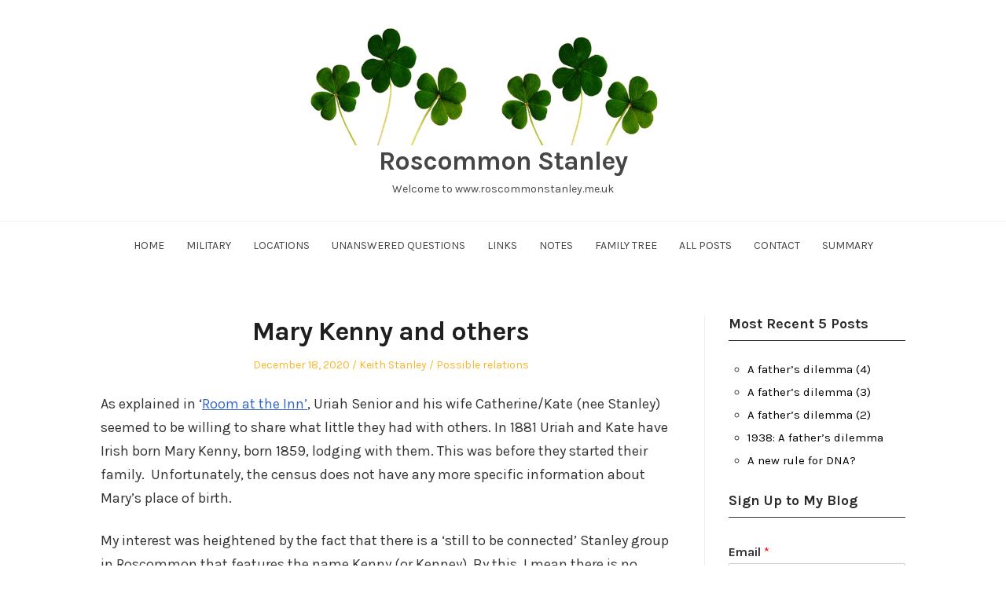

--- FILE ---
content_type: application/javascript
request_url: https://www.roscommonstanley.me.uk/wp-content/plugins/treepress/public/js/panzoom.min.js?ver=3.0.7
body_size: 8291
content:
(function(f){if(typeof exports==="object"&&typeof module!=="undefined"){module.exports=f()}else if(typeof define==="function"&&define.amd){define([],f)}else{var g;if(typeof window!=="undefined"){g=window}else if(typeof global!=="undefined"){g=global}else if(typeof self!=="undefined"){g=self}else{g=this}g.panzoom=f()}})(function(){var define,module,exports;return function(){function r(e,n,t){function o(i,f){if(!n[i]){if(!e[i]){var c="function"==typeof require&&require;if(!f&&c)return c(i,!0);if(u)return u(i,!0);var a=new Error("Cannot find module '"+i+"'");throw a.code="MODULE_NOT_FOUND",a}var p=n[i]={exports:{}};e[i][0].call(p.exports,function(r){var n=e[i][1][r];return o(n||r)},p,p.exports,r,e,n,t)}return n[i].exports}for(var u="function"==typeof require&&require,i=0;i<t.length;i++)o(t[i]);return o}return r}()({1:[function(require,module,exports){"use strict";var wheel=require("wheel");var animate=require("amator");var eventify=require("ngraph.events");var kinetic=require("./lib/kinetic.js");var preventTextSelection=require("./lib/textSelectionInterceptor.js")();var Transform=require("./lib/transform.js");var makeSvgController=require("./lib/svgController.js");var makeDomController=require("./lib/domController.js");var defaultZoomSpeed=.065;var defaultDoubleTapZoomSpeed=1.75;var doubleTapSpeedInMS=300;module.exports=createPanZoom;function createPanZoom(domElement,options){options=options||{};var panController=options.controller;if(!panController){if(domElement instanceof SVGElement){panController=makeSvgController(domElement,options)}if(domElement instanceof HTMLElement){panController=makeDomController(domElement,options)}}if(!panController){throw new Error("Cannot create panzoom for the current type of dom element")}var owner=panController.getOwner();var storedCTMResult={x:0,y:0};var isDirty=false;var transform=new Transform;if(panController.initTransform){panController.initTransform(transform)}var filterKey=typeof options.filterKey==="function"?options.filterKey:noop;var pinchSpeed=typeof options.pinchSpeed==="number"?options.pinchSpeed:1;var bounds=options.bounds;var maxZoom=typeof options.maxZoom==="number"?options.maxZoom:Number.POSITIVE_INFINITY;var minZoom=typeof options.minZoom==="number"?options.minZoom:0;var boundsPadding=typeof options.boundsPadding==="number"?options.boundsPadding:.05;var zoomDoubleClickSpeed=typeof options.zoomDoubleClickSpeed==="number"?options.zoomDoubleClickSpeed:defaultDoubleTapZoomSpeed;var beforeWheel=options.beforeWheel||noop;var speed=typeof options.zoomSpeed==="number"?options.zoomSpeed:defaultZoomSpeed;validateBounds(bounds);if(options.autocenter){autocenter()}var frameAnimation;var lastTouchEndTime=0;var touchInProgress=false;var panstartFired=false;var mouseX;var mouseY;var pinchZoomLength;var smoothScroll;if("smoothScroll"in options&&!options.smoothScroll){smoothScroll=rigidScroll()}else{smoothScroll=kinetic(getPoint,scroll,options.smoothScroll)}var moveByAnimation;var zoomToAnimation;var multiTouch;var paused=false;listenForEvents();var api={dispose:dispose,moveBy:internalMoveBy,moveTo:moveTo,centerOn:centerOn,zoomTo:publicZoomTo,zoomAbs:zoomAbs,smoothZoom:smoothZoom,getTransform:getTransformModel,showRectangle:showRectangle,pause:pause,resume:resume,isPaused:isPaused};eventify(api);return api;function pause(){releaseEvents();paused=true}function resume(){if(paused){listenForEvents();paused=false}}function isPaused(){return paused}function showRectangle(rect){var clientRect=owner.getBoundingClientRect();var size=transformToScreen(clientRect.width,clientRect.height);var rectWidth=rect.right-rect.left;var rectHeight=rect.bottom-rect.top;if(!Number.isFinite(rectWidth)||!Number.isFinite(rectHeight)){throw new Error("Invalid rectangle")}var dw=size.x/rectWidth;var dh=size.y/rectHeight;var scale=Math.min(dw,dh);transform.x=-(rect.left+rectWidth/2)*scale+size.x/2;transform.y=-(rect.top+rectHeight/2)*scale+size.y/2;transform.scale=scale}function transformToScreen(x,y){if(panController.getScreenCTM){var parentCTM=panController.getScreenCTM();var parentScaleX=parentCTM.a;var parentScaleY=parentCTM.d;var parentOffsetX=parentCTM.e;var parentOffsetY=parentCTM.f;storedCTMResult.x=x*parentScaleX-parentOffsetX;storedCTMResult.y=y*parentScaleY-parentOffsetY}else{storedCTMResult.x=x;storedCTMResult.y=y}return storedCTMResult}function autocenter(){var w;var h;var left=0;var top=0;var sceneBoundingBox=getBoundingBox();if(sceneBoundingBox){left=sceneBoundingBox.left;top=sceneBoundingBox.top;w=sceneBoundingBox.right-sceneBoundingBox.left;h=sceneBoundingBox.bottom-sceneBoundingBox.top}else{var ownerRect=owner.getBoundingClientRect();w=ownerRect.width;h=ownerRect.height}var bbox=panController.getBBox();if(bbox.width===0||bbox.height===0){return}var dh=h/bbox.height;var dw=w/bbox.width;var scale=Math.min(dw,dh);transform.x=-(bbox.left+bbox.width/2)*scale+w/2+left;transform.y=-(bbox.top+bbox.height/2)*scale+h/2+top;transform.scale=scale}function getTransformModel(){return transform}function getPoint(){return{x:transform.x,y:transform.y}}function moveTo(x,y){transform.x=x;transform.y=y;keepTransformInsideBounds();triggerEvent("pan");makeDirty()}function moveBy(dx,dy){moveTo(transform.x+dx,transform.y+dy)}function keepTransformInsideBounds(){var boundingBox=getBoundingBox();if(!boundingBox)return;var adjusted=false;var clientRect=getClientRect();var diff=boundingBox.left-clientRect.right;if(diff>0){transform.x+=diff;adjusted=true}diff=boundingBox.right-clientRect.left;if(diff<0){transform.x+=diff;adjusted=true}diff=boundingBox.top-clientRect.bottom;if(diff>0){transform.y+=diff;adjusted=true}diff=boundingBox.bottom-clientRect.top;if(diff<0){transform.y+=diff;adjusted=true}return adjusted}function getBoundingBox(){if(!bounds)return;if(typeof bounds==="boolean"){var ownerRect=owner.getBoundingClientRect();var sceneWidth=ownerRect.width;var sceneHeight=ownerRect.height;return{left:sceneWidth*boundsPadding,top:sceneHeight*boundsPadding,right:sceneWidth*(1-boundsPadding),bottom:sceneHeight*(1-boundsPadding)}}return bounds}function getClientRect(){var bbox=panController.getBBox();var leftTop=client(bbox.left,bbox.top);return{left:leftTop.x,top:leftTop.y,right:bbox.width*transform.scale+leftTop.x,bottom:bbox.height*transform.scale+leftTop.y}}function client(x,y){return{x:x*transform.scale+transform.x,y:y*transform.scale+transform.y}}function makeDirty(){isDirty=true;frameAnimation=window.requestAnimationFrame(frame)}function zoomByRatio(clientX,clientY,ratio){if(isNaN(clientX)||isNaN(clientY)||isNaN(ratio)){throw new Error("zoom requires valid numbers")}var newScale=transform.scale*ratio;if(newScale<minZoom){if(transform.scale===minZoom)return;ratio=minZoom/transform.scale}if(newScale>maxZoom){if(transform.scale===maxZoom)return;ratio=maxZoom/transform.scale}var size=transformToScreen(clientX,clientY);transform.x=size.x-ratio*(size.x-transform.x);transform.y=size.y-ratio*(size.y-transform.y);var transformAdjusted=keepTransformInsideBounds();if(!transformAdjusted)transform.scale*=ratio;triggerEvent("zoom");makeDirty()}function zoomAbs(clientX,clientY,zoomLevel){var ratio=zoomLevel/transform.scale;zoomByRatio(clientX,clientY,ratio)}function centerOn(ui){var parent=ui.ownerSVGElement;if(!parent)throw new Error("ui element is required to be within the scene");var clientRect=ui.getBoundingClientRect();var cx=clientRect.left+clientRect.width/2;var cy=clientRect.top+clientRect.height/2;var container=parent.getBoundingClientRect();var dx=container.width/2-cx;var dy=container.height/2-cy;internalMoveBy(dx,dy,true)}function internalMoveBy(dx,dy,smooth){if(!smooth){return moveBy(dx,dy)}if(moveByAnimation)moveByAnimation.cancel();var from={x:0,y:0};var to={x:dx,y:dy};var lastX=0;var lastY=0;moveByAnimation=animate(from,to,{step:function(v){moveBy(v.x-lastX,v.y-lastY);lastX=v.x;lastY=v.y}})}function scroll(x,y){cancelZoomAnimation();moveTo(x,y)}function dispose(){releaseEvents()}function listenForEvents(){owner.addEventListener("mousedown",onMouseDown);owner.addEventListener("dblclick",onDoubleClick);owner.addEventListener("touchstart",onTouch);owner.addEventListener("keydown",onKeyDown);wheel.addWheelListener(owner,onMouseWheel);makeDirty()}function releaseEvents(){wheel.removeWheelListener(owner,onMouseWheel);owner.removeEventListener("mousedown",onMouseDown);owner.removeEventListener("keydown",onKeyDown);owner.removeEventListener("dblclick",onDoubleClick);owner.removeEventListener("touchstart",onTouch);if(frameAnimation){window.cancelAnimationFrame(frameAnimation);frameAnimation=0}smoothScroll.cancel();releaseDocumentMouse();releaseTouches();triggerPanEnd()}function frame(){if(isDirty)applyTransform()}function applyTransform(){isDirty=false;panController.applyTransform(transform);triggerEvent("transform");frameAnimation=0}function onKeyDown(e){var x=0,y=0,z=0;if(e.keyCode===38){y=1}else if(e.keyCode===40){y=-1}else if(e.keyCode===37){x=1}else if(e.keyCode===39){x=-1}else if(e.keyCode===189||e.keyCode===109){z=1}else if(e.keyCode===187||e.keyCode===107){z=-1}if(filterKey(e,x,y,z)){return}if(x||y){e.preventDefault();e.stopPropagation();var clientRect=owner.getBoundingClientRect();var offset=Math.min(clientRect.width,clientRect.height);var moveSpeedRatio=.05;var dx=offset*moveSpeedRatio*x;var dy=offset*moveSpeedRatio*y;internalMoveBy(dx,dy)}if(z){var scaleMultiplier=getScaleMultiplier(z);var ownerRect=owner.getBoundingClientRect();publicZoomTo(ownerRect.width/2,ownerRect.height/2,scaleMultiplier)}}function onTouch(e){beforeTouch(e);if(e.touches.length===1){return handleSingleFingerTouch(e,e.touches[0])}else if(e.touches.length===2){pinchZoomLength=getPinchZoomLength(e.touches[0],e.touches[1]);multiTouch=true;startTouchListenerIfNeeded()}}function beforeTouch(e){if(options.onTouch&&!options.onTouch(e)){return}e.stopPropagation();e.preventDefault()}function beforeDoubleClick(e){if(options.onDoubleClick&&!options.onDoubleClick(e)){return}e.preventDefault();e.stopPropagation()}function handleSingleFingerTouch(e){var touch=e.touches[0];var offset=getOffsetXY(touch);mouseX=offset.x;mouseY=offset.y;smoothScroll.cancel();startTouchListenerIfNeeded()}function startTouchListenerIfNeeded(){if(!touchInProgress){touchInProgress=true;document.addEventListener("touchmove",handleTouchMove);document.addEventListener("touchend",handleTouchEnd);document.addEventListener("touchcancel",handleTouchEnd)}}function handleTouchMove(e){if(e.touches.length===1){e.stopPropagation();var touch=e.touches[0];var offset=getOffsetXY(touch);var dx=offset.x-mouseX;var dy=offset.y-mouseY;if(dx!==0&&dy!==0){triggerPanStart()}mouseX=offset.x;mouseY=offset.y;var point=transformToScreen(dx,dy);internalMoveBy(point.x,point.y)}else if(e.touches.length===2){multiTouch=true;var t1=e.touches[0];var t2=e.touches[1];var currentPinchLength=getPinchZoomLength(t1,t2);var scaleMultiplier=1+(currentPinchLength/pinchZoomLength-1)*pinchSpeed;mouseX=(t1.clientX+t2.clientX)/2;mouseY=(t1.clientY+t2.clientY)/2;publicZoomTo(mouseX,mouseY,scaleMultiplier);pinchZoomLength=currentPinchLength;e.stopPropagation();e.preventDefault()}}function handleTouchEnd(e){if(e.touches.length>0){var offset=getOffsetXY(e.touches[0]);mouseX=offset.x;mouseY=offset.y}else{var now=new Date;if(now-lastTouchEndTime<doubleTapSpeedInMS){smoothZoom(mouseX,mouseY,zoomDoubleClickSpeed)}lastTouchEndTime=now;touchInProgress=false;triggerPanEnd();releaseTouches()}}function getPinchZoomLength(finger1,finger2){var dx=finger1.clientX-finger2.clientX;var dy=finger1.clientY-finger2.clientY;return Math.sqrt(dx*dx+dy*dy)}function onDoubleClick(e){beforeDoubleClick(e);var offset=getOffsetXY(e);smoothZoom(offset.x,offset.y,zoomDoubleClickSpeed)}function onMouseDown(e){if(touchInProgress){e.stopPropagation();return false}var isLeftButton=e.button===1&&window.event!==null||e.button===0;if(!isLeftButton)return;smoothScroll.cancel();var offset=getOffsetXY(e);var point=transformToScreen(offset.x,offset.y);mouseX=point.x;mouseY=point.y;document.addEventListener("mousemove",onMouseMove);document.addEventListener("mouseup",onMouseUp);preventTextSelection.capture(e.target||e.srcElement);return false}function onMouseMove(e){if(touchInProgress)return;triggerPanStart();var offset=getOffsetXY(e);var point=transformToScreen(offset.x,offset.y);var dx=point.x-mouseX;var dy=point.y-mouseY;mouseX=point.x;mouseY=point.y;internalMoveBy(dx,dy)}function onMouseUp(){preventTextSelection.release();triggerPanEnd();releaseDocumentMouse()}function releaseDocumentMouse(){document.removeEventListener("mousemove",onMouseMove);document.removeEventListener("mouseup",onMouseUp);panstartFired=false}function releaseTouches(){document.removeEventListener("touchmove",handleTouchMove);document.removeEventListener("touchend",handleTouchEnd);document.removeEventListener("touchcancel",handleTouchEnd);panstartFired=false;multiTouch=false}function onMouseWheel(e){if(beforeWheel(e))return;smoothScroll.cancel();var scaleMultiplier=getScaleMultiplier(e.deltaY);if(scaleMultiplier!==1){var offset=getOffsetXY(e);publicZoomTo(offset.x,offset.y,scaleMultiplier);e.preventDefault()}}function getOffsetXY(e){var offsetX,offsetY;var ownerRect=owner.getBoundingClientRect();offsetX=e.clientX-ownerRect.left;offsetY=e.clientY-ownerRect.top;return{x:offsetX,y:offsetY}}function smoothZoom(clientX,clientY,scaleMultiplier){var fromValue=transform.scale;var from={scale:fromValue};var to={scale:scaleMultiplier*fromValue};smoothScroll.cancel();cancelZoomAnimation();zoomToAnimation=animate(from,to,{step:function(v){zoomAbs(clientX,clientY,v.scale)}})}function publicZoomTo(clientX,clientY,scaleMultiplier){smoothScroll.cancel();cancelZoomAnimation();return zoomByRatio(clientX,clientY,scaleMultiplier)}function cancelZoomAnimation(){if(zoomToAnimation){zoomToAnimation.cancel();zoomToAnimation=null}}function getScaleMultiplier(delta){var scaleMultiplier=1;if(delta>0){scaleMultiplier=1-speed}else if(delta<0){scaleMultiplier=1+speed}return scaleMultiplier}function triggerPanStart(){if(!panstartFired){triggerEvent("panstart");panstartFired=true;smoothScroll.start()}}function triggerPanEnd(){if(panstartFired){if(!multiTouch)smoothScroll.stop();triggerEvent("panend")}}function triggerEvent(name){api.fire(name,api)}}function noop(){}function validateBounds(bounds){var boundsType=typeof bounds;if(boundsType==="undefined"||boundsType==="boolean")return;var validBounds=isNumber(bounds.left)&&isNumber(bounds.top)&&isNumber(bounds.bottom)&&isNumber(bounds.right);if(!validBounds)throw new Error("Bounds object is not valid. It can be: "+"undefined, boolean (true|false) or an object {left, top, right, bottom}")}function isNumber(x){return Number.isFinite(x)}function isNaN(value){if(Number.isNaN){return Number.isNaN(value)}return value!==value}function rigidScroll(){return{start:noop,stop:noop,cancel:noop}}function autoRun(){if(typeof document==="undefined")return;var scripts=document.getElementsByTagName("script");if(!scripts)return;var panzoomScript;Array.from(scripts).forEach(function(x){if(x.src&&x.src.match(/\bpanzoom(\.min)?\.js/)){panzoomScript=x}});if(!panzoomScript)return;var query=panzoomScript.getAttribute("query");if(!query)return;var globalName=panzoomScript.getAttribute("name")||"pz";var started=Date.now();tryAttach();function tryAttach(){var el=document.querySelector(query);if(!el){var now=Date.now();var elapsed=now-started;if(elapsed<2e3){setTimeout(tryAttach,100);return}console.error("Cannot find the panzoom element",globalName);return}var options=collectOptions(panzoomScript);console.log(options);window[globalName]=createPanZoom(el,options)}function collectOptions(script){var attrs=script.attributes;var options={};for(var i=0;i<attrs.length;++i){var attr=attrs[i];var nameValue=getPanzoomAttributeNameValue(attr);if(nameValue){options[nameValue.name]=nameValue.value}}return options}function getPanzoomAttributeNameValue(attr){if(!attr.name)return;var isPanZoomAttribute=attr.name[0]==="p"&&attr.name[1]==="z"&&attr.name[2]==="-";if(!isPanZoomAttribute)return;var name=attr.name.substr(3);var value=JSON.parse(attr.value);return{name:name,value:value}}}autoRun()},{"./lib/domController.js":2,"./lib/kinetic.js":3,"./lib/svgController.js":4,"./lib/textSelectionInterceptor.js":5,"./lib/transform.js":6,amator:7,"ngraph.events":9,wheel:10}],2:[function(require,module,exports){module.exports=makeDomController;function makeDomController(domElement,options){var elementValid=domElement instanceof HTMLElement;if(!elementValid){throw new Error("svg element is required for svg.panzoom to work")}var owner=domElement.parentElement;if(!owner){throw new Error("Do not apply panzoom to the detached DOM element. ")}domElement.scrollTop=0;if(!options.disableKeyboardInteraction){owner.setAttribute("tabindex",0)}var api={getBBox:getBBox,getOwner:getOwner,applyTransform:applyTransform};return api;function getOwner(){return owner}function getBBox(){return{left:0,top:0,width:domElement.clientWidth,height:domElement.clientHeight}}function applyTransform(transform){domElement.style.transformOrigin="0 0 0";domElement.style.transform="matrix("+transform.scale+", 0, 0, "+transform.scale+", "+transform.x+", "+transform.y+")"}}},{}],3:[function(require,module,exports){module.exports=kinetic;function kinetic(getPoint,scroll,settings){if(typeof settings!=="object"){settings={}}var minVelocity=typeof settings.minVelocity==="number"?settings.minVelocity:5;var amplitude=typeof settings.amplitude==="number"?settings.amplitude:.25;var lastPoint;var timestamp;var timeConstant=342;var ticker;var vx,targetX,ax;var vy,targetY,ay;var raf;return{start:start,stop:stop,cancel:dispose};function dispose(){window.clearInterval(ticker);window.cancelAnimationFrame(raf)}function start(){lastPoint=getPoint();ax=ay=vx=vy=0;timestamp=new Date;window.clearInterval(ticker);window.cancelAnimationFrame(raf);ticker=window.setInterval(track,100)}function track(){var now=Date.now();var elapsed=now-timestamp;timestamp=now;var currentPoint=getPoint();var dx=currentPoint.x-lastPoint.x;var dy=currentPoint.y-lastPoint.y;lastPoint=currentPoint;var dt=1e3/(1+elapsed);vx=.8*dx*dt+.2*vx;vy=.8*dy*dt+.2*vy}function stop(){window.clearInterval(ticker);window.cancelAnimationFrame(raf);var currentPoint=getPoint();targetX=currentPoint.x;targetY=currentPoint.y;timestamp=Date.now();if(vx<-minVelocity||vx>minVelocity){ax=amplitude*vx;targetX+=ax}if(vy<-minVelocity||vy>minVelocity){ay=amplitude*vy;targetY+=ay}raf=window.requestAnimationFrame(autoScroll)}function autoScroll(){var elapsed=Date.now()-timestamp;var moving=false;var dx=0;var dy=0;if(ax){dx=-ax*Math.exp(-elapsed/timeConstant);if(dx>.5||dx<-.5)moving=true;else dx=ax=0}if(ay){dy=-ay*Math.exp(-elapsed/timeConstant);if(dy>.5||dy<-.5)moving=true;else dy=ay=0}if(moving){scroll(targetX+dx,targetY+dy);raf=window.requestAnimationFrame(autoScroll)}}}},{}],4:[function(require,module,exports){module.exports=makeSvgController;function makeSvgController(svgElement,options){var elementValid=svgElement instanceof SVGElement;if(!elementValid){throw new Error("svg element is required for svg.panzoom to work")}var owner=svgElement.ownerSVGElement;if(!owner){throw new Error("Do not apply panzoom to the root <svg> element. "+"Use its child instead (e.g. <g></g>). "+"As of March 2016 only FireFox supported transform on the root element")}if(!options.disableKeyboardInteraction){owner.setAttribute("tabindex",0)}var api={getBBox:getBBox,getScreenCTM:getScreenCTM,getOwner:getOwner,applyTransform:applyTransform,initTransform:initTransform};return api;function getOwner(){return owner}function getBBox(){var bbox=svgElement.getBBox();return{left:bbox.x,top:bbox.y,width:bbox.width,height:bbox.height}}function getScreenCTM(){return owner.getScreenCTM()}function initTransform(transform){var screenCTM=svgElement.getScreenCTM();transform.x=screenCTM.e;transform.y=screenCTM.f;transform.scale=screenCTM.a;owner.removeAttributeNS(null,"viewBox")}function applyTransform(transform){svgElement.setAttribute("transform","matrix("+transform.scale+" 0 0 "+transform.scale+" "+transform.x+" "+transform.y+")")}}},{}],5:[function(require,module,exports){module.exports=createTextSelectionInterceptor;function createTextSelectionInterceptor(){var dragObject;var prevSelectStart;var prevDragStart;return{capture:capture,release:release};function capture(domObject){prevSelectStart=window.document.onselectstart;prevDragStart=window.document.ondragstart;window.document.onselectstart=disabled;dragObject=domObject;dragObject.ondragstart=disabled}function release(){window.document.onselectstart=prevSelectStart;if(dragObject)dragObject.ondragstart=prevDragStart}}function disabled(e){e.stopPropagation();return false}},{}],6:[function(require,module,exports){module.exports=Transform;function Transform(){this.x=0;this.y=0;this.scale=1}},{}],7:[function(require,module,exports){var BezierEasing=require("bezier-easing");var animations={ease:BezierEasing(.25,.1,.25,1),easeIn:BezierEasing(.42,0,1,1),easeOut:BezierEasing(0,0,.58,1),easeInOut:BezierEasing(.42,0,.58,1),linear:BezierEasing(0,0,1,1)};module.exports=animate;module.exports.makeAggregateRaf=makeAggregateRaf;module.exports.sharedScheduler=makeAggregateRaf();function animate(source,target,options){var start=Object.create(null);var diff=Object.create(null);options=options||{};var easing=typeof options.easing==="function"?options.easing:animations[options.easing];if(!easing){if(options.easing){console.warn("Unknown easing function in amator: "+options.easing)}easing=animations.ease}var step=typeof options.step==="function"?options.step:noop;var done=typeof options.done==="function"?options.done:noop;var scheduler=getScheduler(options.scheduler);var keys=Object.keys(target);keys.forEach(function(key){start[key]=source[key];diff[key]=target[key]-source[key]});var durationInMs=typeof options.duration==="number"?options.duration:400;var durationInFrames=Math.max(1,durationInMs*.06);var previousAnimationId;var frame=0;previousAnimationId=scheduler.next(loop);return{cancel:cancel};function cancel(){scheduler.cancel(previousAnimationId);previousAnimationId=0}function loop(){var t=easing(frame/durationInFrames);frame+=1;setValues(t);if(frame<=durationInFrames){previousAnimationId=scheduler.next(loop);step(source)}else{previousAnimationId=0;setTimeout(function(){done(source)},0)}}function setValues(t){keys.forEach(function(key){source[key]=diff[key]*t+start[key]})}}function noop(){}function getScheduler(scheduler){if(!scheduler){var canRaf=typeof window!=="undefined"&&window.requestAnimationFrame;return canRaf?rafScheduler():timeoutScheduler()}if(typeof scheduler.next!=="function")throw new Error("Scheduler is supposed to have next(cb) function");if(typeof scheduler.cancel!=="function")throw new Error("Scheduler is supposed to have cancel(handle) function");return scheduler}function rafScheduler(){return{next:window.requestAnimationFrame.bind(window),cancel:window.cancelAnimationFrame.bind(window)}}function timeoutScheduler(){return{next:function(cb){return setTimeout(cb,1e3/60)},cancel:function(id){return clearTimeout(id)}}}function makeAggregateRaf(){var frontBuffer=new Set;var backBuffer=new Set;var frameToken=0;return{next:next,cancel:next,clearAll:clearAll};function clearAll(){frontBuffer.clear();backBuffer.clear();cancelAnimationFrame(frameToken);frameToken=0}function next(callback){backBuffer.add(callback);renderNextFrame()}function renderNextFrame(){if(!frameToken)frameToken=requestAnimationFrame(renderFrame)}function renderFrame(){frameToken=0;var t=backBuffer;backBuffer=frontBuffer;frontBuffer=t;frontBuffer.forEach(function(callback){callback()});frontBuffer.clear()}function cancel(callback){backBuffer.delete(callback)}}},{"bezier-easing":8}],8:[function(require,module,exports){var NEWTON_ITERATIONS=4;var NEWTON_MIN_SLOPE=.001;var SUBDIVISION_PRECISION=1e-7;var SUBDIVISION_MAX_ITERATIONS=10;var kSplineTableSize=11;var kSampleStepSize=1/(kSplineTableSize-1);var float32ArraySupported=typeof Float32Array==="function";function A(aA1,aA2){return 1-3*aA2+3*aA1}function B(aA1,aA2){return 3*aA2-6*aA1}function C(aA1){return 3*aA1}function calcBezier(aT,aA1,aA2){return((A(aA1,aA2)*aT+B(aA1,aA2))*aT+C(aA1))*aT}function getSlope(aT,aA1,aA2){return 3*A(aA1,aA2)*aT*aT+2*B(aA1,aA2)*aT+C(aA1)}function binarySubdivide(aX,aA,aB,mX1,mX2){var currentX,currentT,i=0;do{currentT=aA+(aB-aA)/2;currentX=calcBezier(currentT,mX1,mX2)-aX;if(currentX>0){aB=currentT}else{aA=currentT}}while(Math.abs(currentX)>SUBDIVISION_PRECISION&&++i<SUBDIVISION_MAX_ITERATIONS);return currentT}function newtonRaphsonIterate(aX,aGuessT,mX1,mX2){for(var i=0;i<NEWTON_ITERATIONS;++i){var currentSlope=getSlope(aGuessT,mX1,mX2);if(currentSlope===0){return aGuessT}var currentX=calcBezier(aGuessT,mX1,mX2)-aX;aGuessT-=currentX/currentSlope}return aGuessT}function LinearEasing(x){return x}module.exports=function bezier(mX1,mY1,mX2,mY2){if(!(0<=mX1&&mX1<=1&&0<=mX2&&mX2<=1)){throw new Error("bezier x values must be in [0, 1] range")}if(mX1===mY1&&mX2===mY2){return LinearEasing}var sampleValues=float32ArraySupported?new Float32Array(kSplineTableSize):new Array(kSplineTableSize);for(var i=0;i<kSplineTableSize;++i){sampleValues[i]=calcBezier(i*kSampleStepSize,mX1,mX2)}function getTForX(aX){var intervalStart=0;var currentSample=1;var lastSample=kSplineTableSize-1;for(;currentSample!==lastSample&&sampleValues[currentSample]<=aX;++currentSample){intervalStart+=kSampleStepSize}--currentSample;var dist=(aX-sampleValues[currentSample])/(sampleValues[currentSample+1]-sampleValues[currentSample]);var guessForT=intervalStart+dist*kSampleStepSize;var initialSlope=getSlope(guessForT,mX1,mX2);if(initialSlope>=NEWTON_MIN_SLOPE){return newtonRaphsonIterate(aX,guessForT,mX1,mX2)}else if(initialSlope===0){return guessForT}else{return binarySubdivide(aX,intervalStart,intervalStart+kSampleStepSize,mX1,mX2)}}return function BezierEasing(x){if(x===0){return 0}if(x===1){return 1}return calcBezier(getTForX(x),mY1,mY2)}}},{}],9:[function(require,module,exports){module.exports=function(subject){validateSubject(subject);var eventsStorage=createEventsStorage(subject);subject.on=eventsStorage.on;subject.off=eventsStorage.off;subject.fire=eventsStorage.fire;return subject};function createEventsStorage(subject){var registeredEvents=Object.create(null);return{on:function(eventName,callback,ctx){if(typeof callback!=="function"){throw new Error("callback is expected to be a function")}var handlers=registeredEvents[eventName];if(!handlers){handlers=registeredEvents[eventName]=[]}handlers.push({callback:callback,ctx:ctx});return subject},off:function(eventName,callback){var wantToRemoveAll=typeof eventName==="undefined";if(wantToRemoveAll){registeredEvents=Object.create(null);return subject}if(registeredEvents[eventName]){var deleteAllCallbacksForEvent=typeof callback!=="function";if(deleteAllCallbacksForEvent){delete registeredEvents[eventName]}else{var callbacks=registeredEvents[eventName];for(var i=0;i<callbacks.length;++i){if(callbacks[i].callback===callback){callbacks.splice(i,1)}}}}return subject},fire:function(eventName){var callbacks=registeredEvents[eventName];if(!callbacks){return subject}var fireArguments;if(arguments.length>1){fireArguments=Array.prototype.splice.call(arguments,1)}for(var i=0;i<callbacks.length;++i){var callbackInfo=callbacks[i];callbackInfo.callback.apply(callbackInfo.ctx,fireArguments)}return subject}}}function validateSubject(subject){if(!subject){throw new Error("Eventify cannot use falsy object as events subject")}var reservedWords=["on","fire","off"];for(var i=0;i<reservedWords.length;++i){if(subject.hasOwnProperty(reservedWords[i])){throw new Error("Subject cannot be eventified, since it already has property '"+reservedWords[i]+"'")}}}},{}],10:[function(require,module,exports){module.exports=addWheelListener;module.exports.addWheelListener=addWheelListener;module.exports.removeWheelListener=removeWheelListener;var prefix="",_addEventListener,_removeEventListener,support;detectEventModel(typeof window!=="undefined"&&window,typeof document!=="undefined"&&document);function addWheelListener(elem,callback,useCapture){_addWheelListener(elem,support,callback,useCapture);if(support=="DOMMouseScroll"){_addWheelListener(elem,"MozMousePixelScroll",callback,useCapture)}}function removeWheelListener(elem,callback,useCapture){_removeWheelListener(elem,support,callback,useCapture);if(support=="DOMMouseScroll"){_removeWheelListener(elem,"MozMousePixelScroll",callback,useCapture)}}function _addWheelListener(elem,eventName,callback,useCapture){elem[_addEventListener](prefix+eventName,support=="wheel"?callback:function(originalEvent){!originalEvent&&(originalEvent=window.event);var event={originalEvent:originalEvent,target:originalEvent.target||originalEvent.srcElement,type:"wheel",deltaMode:originalEvent.type=="MozMousePixelScroll"?0:1,deltaX:0,deltaY:0,deltaZ:0,clientX:originalEvent.clientX,clientY:originalEvent.clientY,preventDefault:function(){originalEvent.preventDefault?originalEvent.preventDefault():originalEvent.returnValue=false},stopPropagation:function(){if(originalEvent.stopPropagation)originalEvent.stopPropagation()},stopImmediatePropagation:function(){if(originalEvent.stopImmediatePropagation)originalEvent.stopImmediatePropagation()}};if(support=="mousewheel"){event.deltaY=-1/40*originalEvent.wheelDelta;originalEvent.wheelDeltaX&&(event.deltaX=-1/40*originalEvent.wheelDeltaX)}else{event.deltaY=originalEvent.detail}return callback(event)},useCapture||false)}function _removeWheelListener(elem,eventName,callback,useCapture){elem[_removeEventListener](prefix+eventName,callback,useCapture||false)}function detectEventModel(window,document){if(window&&window.addEventListener){_addEventListener="addEventListener";_removeEventListener="removeEventListener"}else{_addEventListener="attachEvent";_removeEventListener="detachEvent";prefix="on"}if(document){support="onwheel"in document.createElement("div")?"wheel":document.onmousewheel!==undefined?"mousewheel":"DOMMouseScroll"}else{support="wheel"}}},{}]},{},[1])(1)});
